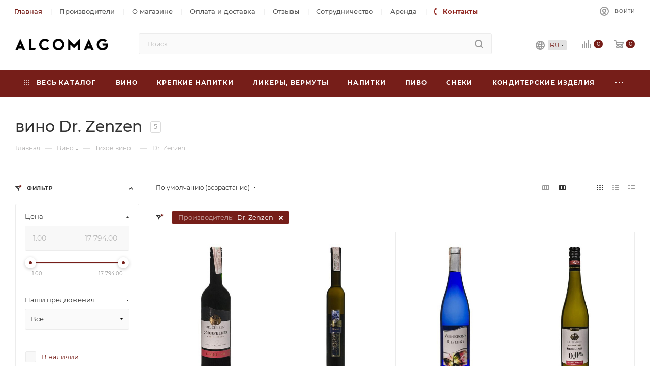

--- FILE ---
content_type: image/svg+xml
request_url: https://alcomag.ua/local/components/sunapi/basket/templates/.default/images/icon-loading.svg
body_size: 1221
content:
<?xml version="1.0" encoding="iso-8859-1"?>
<!-- Generator: Adobe Illustrator 19.0.0, SVG Export Plug-In . SVG Version: 6.00 Build 0)  -->
<svg version="1.1" id="Capa_1" xmlns="http://www.w3.org/2000/svg" xmlns:xlink="http://www.w3.org/1999/xlink" x="0px" y="0px"
	 viewBox="0 0 458.186 458.186" style="enable-background:new 0 0 458.186 458.186;" xml:space="preserve">
<g>
	<g>
		<path d="M445.651,201.95c-1.485-9.308-10.235-15.649-19.543-14.164c-9.308,1.485-15.649,10.235-14.164,19.543
			c0.016,0.102,0.033,0.203,0.051,0.304c17.38,102.311-51.47,199.339-153.781,216.719c-102.311,17.38-199.339-51.47-216.719-153.781
			S92.966,71.232,195.276,53.852c62.919-10.688,126.962,11.29,170.059,58.361l-75.605,25.19
			c-8.944,2.976-13.781,12.638-10.806,21.582c0.001,0.002,0.002,0.005,0.003,0.007c2.976,8.944,12.638,13.781,21.582,10.806
			c0.003-0.001,0.005-0.002,0.007-0.002l102.4-34.133c6.972-2.322,11.675-8.847,11.674-16.196v-102.4
			C414.59,7.641,406.949,0,397.523,0s-17.067,7.641-17.067,17.067v62.344C292.564-4.185,153.545-0.702,69.949,87.19
			s-80.114,226.911,7.779,310.508s226.911,80.114,310.508-7.779C435.905,339.799,457.179,270.152,445.651,201.95z"/>
	</g>
</g>
<g>
</g>
<g>
</g>
<g>
</g>
<g>
</g>
<g>
</g>
<g>
</g>
<g>
</g>
<g>
</g>
<g>
</g>
<g>
</g>
<g>
</g>
<g>
</g>
<g>
</g>
<g>
</g>
<g>
</g>
</svg>
